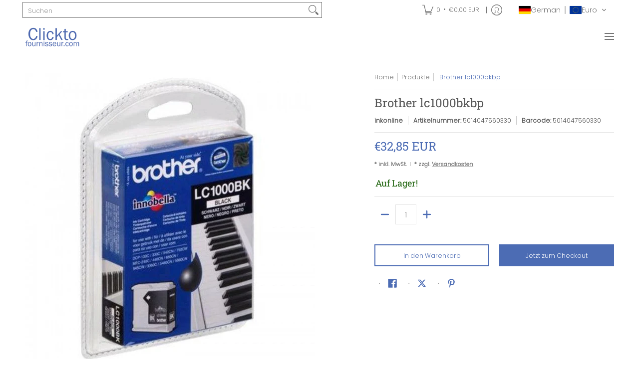

--- FILE ---
content_type: text/html; charset=utf-8
request_url: https://sp-seller.webkul.com/index.php?p=ajax_seller_profile_tag&callback=getAllConfigDetails&shop=clicktofournisseur-com.myshopify.com&main_id_product=7738283163871&show_seller_info=0&request_arr%5B%5D=sellProfileCallback&request_arr%5B%5D=CutomeFieldDetailCallback&request_arr%5B%5D=getreviews&request_arr%5B%5D=getdeliveryday&request_arr%5B%5D=getSellerShippingZones&request_arr%5B%5D=getMinPurchaseQuantity&request_arr%5B%5D=getMinPurchaseQuantity&request_arr%5B%5D=getSellerMinPurchaseAmount&request_arr%5B%5D=AllowCountrOriginOnProduct&selected_tag=&_=1768999680441
body_size: 1545
content:
getAllConfigDetails({"getreviews":"<span class='wk_seller_adv_policy'><div><span style=\"font-size: 12pt;\"><strong>Politique d'exp&eacute;dition et de retour :</strong></span><br /><br /></div>\n<div><span style=\"font-size: 12pt;\">Exp&eacute;dition :</span><br /><br /></div>\n<div>Votre commande sera pr&eacute;par&eacute;e et exp&eacute;di&eacute;e dans un d&eacute;lai de 1 jours ouvrables.</div>\n<div>Nous, vendeur, utilisons lettre suivie Colissimo pour exp&eacute;dier votre colis en toute s&eacute;curit&eacute;.</div>\n<div>Les d&eacute;lais de livraison peuvent varier en fonction de votre destination, veuillez consulter les informations sp&eacute;cifiques ci-dessus nomm&eacute;s shipping cost (co&ucirc;t d'exp&eacute;dition).<br /><br /></div>\n<div><span style=\"font-size: 12pt;\">D&eacute;lais de livraison :</span><br /><br /></div>\n<div>2 jours pour les livraisons nationales.</div>\n<div>Veuillez noter que les d&eacute;lais de livraison internationaux peuvent &ecirc;tre plus longs en raison des formalit&eacute;s douani&egrave;res.<br /><br /></div>\n<div><span style=\"font-size: 12pt;\">Informations suppl&eacute;mentaires :</span><br /><br /></div>\n<div><br /><br /></div>\n<div><span style=\"font-size: 12pt;\">Politique de retour et d'&eacute;change :</span><br /><br /></div>\n<div>Nous, vendeur, sommes heureux d'accepter les retours et les &eacute;changes dans les 14 jours suivant la r&eacute;ception de votre commande.</div>\n<div>Les articles retourn&eacute;s doivent &ecirc;tre dans leur emballage d'origine, sans aucun signe d'utilisation ou de dommage.</div>\n<div>La disponibilit&eacute; des articles d'&eacute;change d&eacute;pendra de notre stock actuel.</div>\n<div>Les remboursements seront effectu&eacute;s dans les 31 jours suivant la r&eacute;ception des marchandises retourn&eacute;es.<br /><br /></div>\n<div><span style=\"font-size: 12pt;\">Responsabilit&eacute; des droits de douane et taxes :</span><br /><br /></div>\n<div>Veuillez noter que si nous, vendeur, sommes situ&eacute;s en dehors de l'Europe, nous ne sommes pas responsables des droits de douane ou des taxes qui peuvent &ecirc;tre impos&eacute;s &agrave; la r&eacute;ception de votre commande. Vous trouvez notre adresse en clickant sur le nom de notre boutique sur l'annonce pour notre pr&eacute;sentation.</div>\n<div>Tout co&ucirc;t suppl&eacute;mentaire li&eacute; aux droits de douane ou aux taxes sera &agrave; la charge du client.<br /><br /></div>\n<div><span style=\"font-size: 12pt;\">Autres politiques :</span><br /><br /></div>\n<div>.<br /><br /></div>\n<div>Nous nous effor&ccedil;ons de vous offrir une exp&eacute;rience d'achat satisfaisante et nous restons &agrave; votre disposition pour toute question ou pr&eacute;occupation.</div></span>","sellProfileCallback":{"active":1,"sp_store_id":1044295,"sp_store_name":"inkonline","store_name_handle":"inkonline","main_id_shop":40899,"review":null,"total_review":0,"start_color":"FF0000","end_color":"00FF00","url_type":"?","seller_profile_type":1,"with_collection":1,"advance_feedback_option_status":0,"logo":"","shop_logo":"","labels":{"Sold By":"Vendu par"},"has_sp_page":94772658399,"store_front_url":false},"activeCustomerCallback":false,"badges":false,"getPayWhatYouWantStatus":false,"getPostcodeWiseShipping":false,"getMultipleShippingOnProductPage":false,"AllowCountrOriginOnProduct":"1","sellerProduct":true,"getdeliveryday":null,"CutomeFieldDetailCallback":[],"getSellerShippingZones":"<div id=\"wk_zone_shipping\">Shipping Cost: </div><table><thead><tr><th >Zone</th><th>Jours de livraison</th><th >0.00-100000.00(in €)</th></tr></thead><tbody><tr><td >Andorra Monaco</td><td>3</td><td >0.00€</td></tr><tr><td >Corse</td><td>2</td><td >0.00€</td></tr><tr><td >Dom-Tom france</td><td>3</td><td >0.00€</td></tr><tr><td >France métropolitaine</td><td>2</td><td >0.00€</td></tr></tbody></table>","getMinPurchaseQuantity":{"moq_type":"2","value":[{"id":9004179,"min_purchase_quantity":1}]},"getSellerMinPurchaseAmount":[]})

--- FILE ---
content_type: image/svg+xml
request_url: https://app.transtore.app/flags/de.svg
body_size: 573
content:
<svg width="32" height="24" viewBox="0 0 32 24" fill="none" xmlns="http://www.w3.org/2000/svg" xmlns:xlink="http://www.w3.org/1999/xlink">
<rect width="32" height="24" fill="url(#pattern0_111377_33266)"/>
<defs>
<pattern id="pattern0_111377_33266" patternContentUnits="objectBoundingBox" width="1" height="1">
<use xlink:href="#image0_111377_33266" transform="scale(0.0078125 0.0104167)"/>
</pattern>
<image id="image0_111377_33266" width="128" height="96" preserveAspectRatio="none" xlink:href="[data-uri]"/>
</defs>
</svg>
